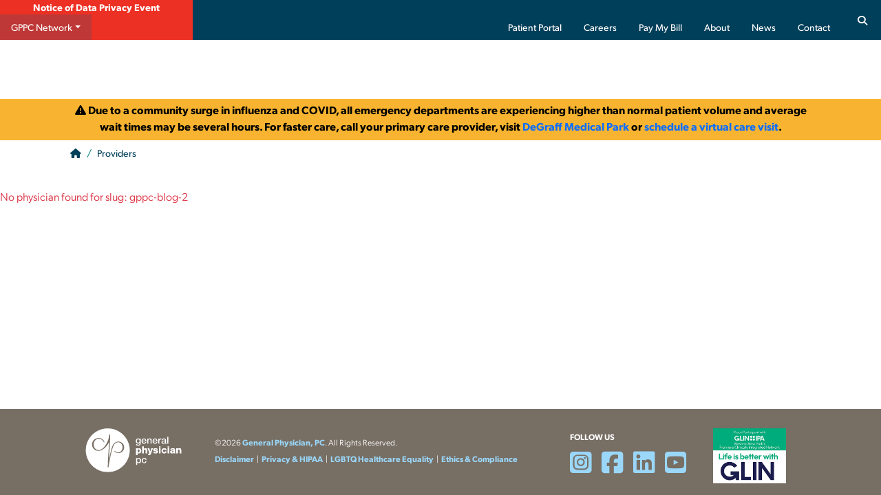

--- FILE ---
content_type: text/html
request_url: https://www.gppconline.com/gppc-blog-2?start=27
body_size: 11410
content:
<!doctype html>
<html lang="en">

<head>
    <meta charset="UTF-8">
    <meta name="viewport" content="width=device-width, initial-scale=1">
    <meta http-equiv="X-UA-Compatible" content="ie=edge">
    <title>Our Providers | General Physician, PC</title>
    <meta name="description" content="Find a GPPC provider near you.">

    <!-- Favicons -->
    <link rel="icon" type="image/svg+xml" href="/images/favicons/favicon.svg">
    <link rel="apple-touch-icon" sizes="180x180" href="/images/favicons/apple-touch-icon.png">
    <link rel="icon" type="image/png" sizes="32x32" href="/images/favicons/favicon-32x32.png">
    <link rel="icon" type="image/png" sizes="16x16" href="/images/favicons/favicon-16x16.png">

    <!--Web Fonts-->
    <link rel="stylesheet" href="https://use.typekit.net/tbk7sxy.css">
    <script src="https://kit.fontawesome.com/4e4d01726e.js" crossorigin="anonymous"></script>
    <!-- Owl Carousel -->
    <link rel="stylesheet" href="https://cdnjs.cloudflare.com/ajax/libs/OwlCarousel2/2.3.4/assets/owl.carousel.min.css" integrity="sha512-tS3S5qG0BlhnQROyJXvNjeEM4UpMXHrQfTGmbQ1gKmelCxlSEBUaxhRBj/EFTzpbP4RVSrpEikbmdJobCvhE3g==" crossorigin="anonymous" referrerpolicy="no-referrer" />
    <link rel="stylesheet" href="https://cdnjs.cloudflare.com/ajax/libs/OwlCarousel2/2.3.4/assets/owl.theme.default.min.css" integrity="sha512-sMXtMNL1zRzolHYKEujM2AqCLUR9F2C4/05cdbxjjLSRvMQIciEPCQZo++nk7go3BtSuK9kfa/s+a4f4i5pLkw==" crossorigin="anonymous" referrerpolicy="no-referrer" />

    <!--Style sheets & Preload-->
    <link href="https://cdn.jsdelivr.net/npm/bootstrap@5.3.3/dist/css/bootstrap.min.css" rel="stylesheet" integrity="sha384-QWTKZyjpPEjISv5WaRU9OFeRpok6YctnYmDr5pNlyT2bRjXh0JMhjY6hW+ALEwIH" crossorigin="anonymous">
    <link rel="stylesheet" href="https://www.kaleidahealth.org/css/kh-styles.css">
    <link rel="preload" href="https://www.kaleidahealth.org/css/kh-styles.css" as="style">
    <link rel="preload" href="/css/gppc-styles.css" as="style">
    <link rel="stylesheet" href="/css/gppc-styles.css">
    <!--VUE CDN-->
    <script src="https://cdn.jsdelivr.net/npm/vue@2.6.11"></script>
                <!-- SiteImprove -->
  <script async src="https://siteimproveanalytics.com/js/siteanalyze_6294607.js"></script>
    <style>
        body, #detailsContainer{
            background: #fff;
        }
        h2.underline, h3.underline {
            color: var(--gppc-gray);
            font-size: 1.6rem;
        }
        h2{
            color: var(--gppc-gray);
            font-size: 1.6rem;
        }
        #page-title{
             background: var(--gppc-gray-darkest);
            color:white;
            position: relative;
           height:70px;
            & #breadcrumb a, a{
                color: var(--footer-anchor);
            }
            & #breadcrumb .breadcrumb-item+.breadcrumb-item::before {
                color: color-mix(in srgb,var(--gppc-gray-darkest),#fff 60%);
            }
            & .breadcrumb-item.active {
                color: #fff !important;
                font-weight: 500;
            }
        } 

        #accred .card {
            background: color-mix(in srgb, var(--gppc-gray), #fff 90%);
        }

        @media screen and (max-width:1200px) {
            #awards, #publications, #accred {
                & .card {
                    background: white;
                }
            }
        }
     
       
        #name{
            position: relative;
            & h1{
                color: white;
                font-weight:200 !important;
                font-size: 3rem;
            }
            & .specialty {
            text-transform: uppercase;
            margin: .15rem 0 .25rem 0;
            font-size: 1.2rem;
            line-height: 1rem;
            font-weight: 400;
            display: block;
            color: color-mix(in srgb,var(--gppc-gray),#fff 75%);
        }

            &:before{
                content:'';
                height:160px;
                background: var(--gppc-gray-darkest);
                width:100%;
                display:block;
                position: absolute;
                z-index: 0;
            }
            & #physician-info{
                position: relative;
                z-index: 1;
                /* padding-top:3rem; */
            }
            & #summary{
                position: relative;
                z-index: 1;
                /* background: #e8f4f8; */
                padding-top:6rem;
                padding-bottom:2rem;
                padding-left: 235px;
                padding-right:0;
               
            }
            & .name{
                margin:0;
                padding-left: 235px;
            }
            & .doctor-image-thumb{
                width:200px;
                height:300px;
                position: absolute;
                top:0;
                overflow:hidden;

                & img{
                    margin: -25px 0 0 0;
                    position: absolute;
                    /* top: -30px; */
                    left: 0;
                    /* bottom: 0; */
                    right: 0;
                    object-fit: cover;
                    display: block;
                    width: 110%;
                    height: 110%;
                }
            }

        }
        @media screen and (max-width:1200px) {
            #name{
                &:before {
                    height: 160px;
                }
                & .doctor-image-thumb{
                /* width:150px;
                height:210px; */
                top:30px;
                right:0;
                overflow:hidden;
                display: inline-block;

                }
                & .name{
                    padding-left:0;
                }
                & #physician-info {
                    padding-top: 0rem;
                    
                }
                & #summary{
                    padding-left:0;
                    padding-right:230px;
                }
            }
            
        }
        @media screen and (max-width:768px) {
            #name{
                & h1{
                    font-size:2.2rem;
                }
                & .doctor-image-thumb{
                    width:150px;
                    height:210px; 
                    position: relative;
                    float: right;
                    top:-30px;
                }
                & .btn-gppc-red{
                    width:100%;
                }
               
            }
            .doctor-bio{
                .container-fluid{
                    padding-top: 1rem;
                }
            }
        }
        @media screen and (max-width:600px) {
            #name{
                & #summary{
                    padding:0;
                }
                & .doctor-image-thumb{
                    top:80px;
                    width:100%;
                    height:580px;
                    display: block;
                    float:left;
                    margin: 0 0 100px 0;

                }
                & #physician-info {
                    /* min-height:920px; */
                    display: block;
                    
                }
              
            }
        }
        #awards {
            .card{
                background: color-mix(in srgb,var(--gppc-gray),#fff 90%);
            }
        }
        #locations{
            background: color-mix(in srgb,var(--gppc-gray),#fff 85%);
            & .card{
                background: white;
            }
        }
        
       @media screen and (max-width:768px) {
            .container-fluid{
                    padding-top: 1rem;
                }
            #locations{
                & .card{
                    background: white;
                }
                & .container-fluid{
                    padding-top: 3rem;
                }
            }
        }
    
        @media screen and (max-width:1200px) {
            .card{
            padding: 0 !important;
                
            }
            #awards, #publications{
                & h2{
                    position: relative;
                    overflow: hidden;
                    &::after {
                        content: "";
                        display: inline-block;
                        height: .8rem;
                        vertical-align: bottom;
                        width: 100%;
                        margin-right: -100%;
                        margin-left: 10px;
                        top: 50%;
                        border-top: 3px solid var(--gppc-red);
                    }
                }
                & .card{
                    background: white;
                }
            }
        }
        .list-card {
            /*  position: relative; */
                & .badge-distance{
                /*  position: absolute;
                    left:-15px;
                    top:-15px; */
                    /* background: #b6e4bd; */
                    background: color-mix(in srgb,var(--gppc-gray),#fff 95%);
                    color: var(--ggpc-gray);
                    padding:4px 10px;
                }
                & .card{
                        border-color: color-mix(in srgb, var(--gppc-gray) 20%, transparent) !important;

                        
                    }
                    & .row {
                        padding-left: 0px;
                    }
                    .card-body{
                        &   .text-bg-info {
                            padding:4px 10px;
                            background-color: color-mix(in srgb, var(--pastel-blue-light) 60%, transparent) !important;
                        }
                        & a{
                            color: black !important;

                            &.text-bg-info:hover {
                                background-color: var(--hover) !important;
                                color: white !important;
                                text-decoration:none !important;
                            }
                        }
                    }
                    & .card-header {
                        height: 10px !important;
                    }
                    & .card-footer{
                        background-color: white;
                        border:none;
                        /* background-color: color-mix(in srgb, var(--gppc-gray) 40%, transparent); */
                        /* border-top:solid 6px color-mix(in srgb, var(--bright-blue) 20%, transparent); */

                        
                    }
                    
            }
            .address-container {
            display: flex;
            align-items: flex-start; 
            }

            .address-container i {
            flex: 0 0 auto;
            line-height: 1.6rem;
            }

            .address-container .address-link {
            flex: 1 1 auto;
            margin-left: 0.5em;  
            }

            .phone-container {
            display: flex;
            align-items: flex-start;
            }

            .phone-container i {
            flex: 0 0 auto;
            line-height: 1.6rem;
            }

            .phone-container .phone-link {
            flex: 1 1 auto;
            margin-left: 0.5em;
            text-decoration: none;
            }
            .fax-container {
            display: flex;
            align-items: flex-start;
            }

            .fax-container i {
            flex: 0 0 auto;
            line-height: 1.6rem;
            }

            .fax-container .fax-number {
            flex: 1 1 auto;
            margin-left: 0.5em;
            text-decoration: none;
            }
    </style>
</head>

<body>
    <button onclick="topFunction()" id="topBtn" aria-label="Scroll to Top"><i class="fas fa-chevron-up"></i>Top</button>
    <a href="#main-wrap" class="sr-only sr-only-focusable">Skip to Main Content</a>
    <div id="header"></div>
    <!--///////PAGE TITLE & BREADCRUMBS///////-->
  <div id="page-title" role="complementary">
        <div class="container-fluid pt-0 pb-0"> 
            
            <nav aria-label="breadcrumb" id="breadcrumb">
                <ul class="breadcrumb">
                    <li class="breadcrumb-item d-none d-lg-inline-block"><a href="/"><i class="fas fa-home"></i><span class="sr-only">Home</span></a></li>
                    <li class="breadcrumb-item" id="providersCrumb"><a href="/providers/">Providers</a></li>
                    <!-- <li class="breadcrumb-item">Richard Charles, MD</li> -->
                </ul>
            </nav>
            
        </div>
       
    </div>
    <!--///////MAIN CONTENT///////-->
    
    <main id="main-wrap" class="p-0">
        <div class="" id="detailsContainer" style="display: block;">
                      
        </div>
    </main>
    <div id="footer"></div>
    <!--DONT DELETE this div below, it closes the app-->
    </div>
    <!--End Wrap-->

    <!-- JavaScript -->
    <!--Boostrap & JS Scripts-->
    <script src="https://code.jquery.com/jquery-3.7.1.min.js" integrity="sha256-/JqT3SQfawRcv/BIHPThkBvs0OEvtFFmqPF/lYI/Cxo=" crossorigin="anonymous"></script>
    <script src="https://cdn.jsdelivr.net/npm/@popperjs/core@2.11.8/dist/umd/popper.min.js" integrity="sha384-I7E8VVD/ismYTF4hNIPjVp/Zjvgyol6VFvRkX/vR+Vc4jQkC+hVqc2pM8ODewa9r" crossorigin="anonymous"></script>
    <script src="https://cdn.jsdelivr.net/npm/bootstrap@5.3.3/dist/js/bootstrap.min.js" integrity="sha384-0pUGZvbkm6XF6gxjEnlmuGrJXVbNuzT9qBBavbLwCsOGabYfZo0T0to5eqruptLy" crossorigin="anonymous"></script>
    <script src="https://static.elfsight.com/platform/platform.js" async></script>
    <script src="/js/custom.js"></script>
    <script src="/includes/header.js"></script>
    <script src="/includes/footer.js"></script>
    <script src="https://www.kaleidahealth.org/js/totop.js"></script>
    <main id="main-wrap" class="p-0">
        <div id="detailsContainer" style="display: block;">
          <!-- The script below will replace this container’s innerHTML
               with the final markup for the physician’s profile -->
        </div>
      </main>
      
      <script>
        /* GLOBALS for the profile page */
        let physiciansMap = {};
        let allPhysiciansList = [];
      
        // 1) Helper function to parse a single "Bio" HTML into discrete sections
        function parseProviderBio(bioHTML) {
            const container = document.createElement('div');
            container.innerHTML = bioHTML;
      
            const result = {
                about: '',
                education: '',
                accreditations: '',
                awards: '',
                publications: '',
                service: '',
                videos: ''
            };
            let currentSection = 'about';
      
            function setSectionFromHeading(headingText) {
                const txt = headingText.toLowerCase();
                if (txt.includes('education')) return 'education';
                if (txt.includes('accreditations') || txt.includes('associations')) return 'accreditations';
                if (txt.includes('honors') || txt.includes('awards')) return 'awards';
                if (txt.includes('publications') || txt.includes('presentations')) return 'publications';
                if (txt.includes('service')) return 'service';
                if (txt.includes('videos')) return 'videos';
                return currentSection; 
            }
      
            const children = Array.from(container.childNodes);
            for (let i = 0; i < children.length; i++) {
                const node = children[i];
                // If it's an <h3>, change sections
                if (node.nodeType === Node.ELEMENT_NODE && node.tagName.toLowerCase() === 'h3') {
                    const headingText = node.textContent || '';
                    currentSection = setSectionFromHeading(headingText);
                    continue;
                }
                // Otherwise, append the node's HTML or text to the current section
                if (node.outerHTML) {
                    result[currentSection] += node.outerHTML;
                } else if (node.textContent.trim()) {
                    result[currentSection] += node.textContent;
                }
            }
            return result;
        }

        function formatVideos(videosHtml) {
            const container = document.createElement('div');
            container.innerHTML = videosHtml;
            let output = '';
            const iframes = container.querySelectorAll('iframe');

            iframes.forEach(iframe => {
                // Remove inline sizing so the ratio container controls sizing.
                iframe.removeAttribute('width');
                iframe.removeAttribute('height');
                output += `
                <div class="col-12 col-sm-6 col-md-6 col-lg-6">
                    <div class="ratio ratio-16x9" style="width: 560px; height: 315px;">
                    ${iframe.outerHTML}
                    </div>
                </div>
                `;
            });
            return output;
        }

        function makeIframesResponsive(sectionId) {
            const section = document.getElementById(sectionId);
            if (section) {
                section.querySelectorAll('iframe').forEach(iframe => {
                // Remove inline sizing to let the ratio container control the dimensions
                iframe.removeAttribute('width');
                iframe.removeAttribute('height');
                
                // If not already wrapped, wrap the iframe in a ratio container
                if (!iframe.parentElement.classList.contains('ratio')) {
                    const wrapper = document.createElement('div');
                    wrapper.className = 'ratio ratio-16x9';
                    iframe.parentNode.insertBefore(wrapper, iframe);
                    wrapper.appendChild(iframe);
                }
                });
            }
        }

        // Create a URL slug if needed
        function createSlug(firstName, lastName, title) {
            const charMap = { 'é':'e','á':'a','í':'i','ó':'o','ú':'u','ñ':'n','ü':'u','ö':'o','ä':'a' };
            let base = `${firstName||''} ${lastName||''} ${title||''}`.trim();
            return base.toLowerCase()
                       .replace(/[.,()']/g,'')
                       .replace(/\s+/g,'-')
                       .replace(/[éáíóúñüöä]/g, match => charMap[match]);
        }
      
        // Default image if no photo
        function checkProviderPhoto(photo) {
            const defaultImage = '[data-uri]'; // shortened
            return photo || defaultImage;
        }
      
        // Load all physicians
        function getAllPhysicians(callback) {
            fetch('/GPPCWebAPI/api/physicians/GetAllPhysicians')
                .then(r=>r.json())
                .then(data=>{
                    allPhysiciansList = data.filter(p => p.IncludeInListingFlag !== false);
                    allPhysiciansList.forEach(phys=>{
                        const slug = createSlug(phys.DrFirstName, phys.DrLastName, phys.DrTitle);
                        physiciansMap[slug] = phys;
                    });
                    if(callback) callback();
                })
                .catch(err=> {
                    console.error('Error loading physicians:', err);
                    if(callback) callback();
                });
        }

      
        // Display the correct provider
        function showDetailsBySlug(slug) {
            const details = document.getElementById('detailsContainer');
            if(!details) return;
      
            const phys = physiciansMap[slug];
            if(!phys) {
                details.innerHTML = `<p class="text-danger">No physician found for slug: ${slug}</p>`;
                return;
            }
            details.innerHTML = buildPhysicianDetailsLayout(phys);
            updateBreadcrumbForPhysician(phys.FullName || (phys.DrFirstName + ' ' + phys.DrLastName));
            updateSEOMetaData(phys);

            makeIframesResponsive('about');

        }
      
        function buildPhysicianDetailsLayout(phys) {
            const fullName = phys.FullName || `${phys.DrFirstName} ${phys.DrLastName}`.trim();
            const specialty = (phys.Specialties && phys.Specialties.length > 0)
                ? phys.Specialties[0]
                : 'N/A';
            const specialtyTitle = (phys.Specialties && phys.Specialties.length > 0)
                ? phys.Specialties.join(', ')
                : 'N/A';


            // Parse the single “Bio” into multiple sections
            const { about, education, accreditations, awards, publications, service, videos } = parseProviderBio(phys.Bio || '');

            // Gender snippet
            let genderHtml = '';
            if (phys.DrGender === 'F') {
                genderHtml = `
                    <div class="col-12 col-lg col-xxl-4 align-self-center">
                        <p class="m-0">
                            <strong class="primary">
                                <i class="fa-regular fa-venus pe-2 gppc-red"></i>Gender:
                            </strong> Female
                        </p>
                    </div>`;
            } else if (phys.DrGender === 'M') {
                genderHtml = `
                    <div class="col-12 col-lg col-xxl-4 align-self-center">
                        <p class="m-0">
                            <strong class="primary">
                                <i class="fa-regular fa-mars pe-2 gppc-red"></i>Gender:
                            </strong> Male
                        </p>
                    </div>`;
            }

            // Patient profile snippet
            let patientProfileHtml = '';
            if (phys.PatientProfile) {
                patientProfileHtml = `
                    <div class="col-12 col-lg col-xxl-4 align-self-center">
                        <p class="m-0">
                            <strong class="primary">
                                <i class="fa-solid fa-person pe-2 gppc-red"></i>Patient Profile:
                            </strong> ${phys.PatientProfile}
                        </p>
                    </div>`;
            }

            // Languages snippet
            let languagesHtml = '';
            if (phys.Languages && phys.Languages.length > 0) {
                languagesHtml = `
                    <div class="col-12 col-lg col-xxl-4 align-self-center">
                        <p class="m-0">
                            <strong class="primary">
                                <i class="fa-solid fa-language pe-2 gppc-red"></i>Languages:
                            </strong> ${phys.Languages.join(', ')}
                        </p>
                    </div>`;
            }

            // Appointment button
            const appointmentButton = phys.AppointmentUrl
                ? `<a href="${phys.AppointmentUrl}" class="btn btn-gppc-red btn-lg float-start float-md-end mt-md-auto" target="_blank">
                    <i class="fa-light fa-calendar-days pe-2"></i>Schedule an appointment
                </a>`
                : '';

            // Build location cards
            const locationHTML = buildLocationCards(phys);

            return `
            <div class="doctor-bio">
                <section id="name">
                <div class="container-fluid pt-0 pb-0">
                    <div id="physician-info">

                    <!-- NAME / SPECIALTY / APPOINTMENT BUTTON -->
                    <div class="name">
                        <div class="row">
                        <div class="col-12 col-xl-7">
                            <h1>${fullName}</h1>
                            <p class="specialty">${specialtyTitle}</p>
                        </div>
                        <div class="col-12 col-xl-5 d-flex align-self-end mt-3 mt-xl-0">
                            ${appointmentButton}
                        </div>
                        </div>
                    </div>

                    <!-- PROVIDER PHOTO -->
                    <div class="doctor-image-thumb">
                        <img src="${checkProviderPhoto(phys.DrPhoto)}" class="img-fluid" alt="${fullName}">
                    </div>

                    <!-- SUMMARY (GENDER, PATIENT PROFILE, LANGUAGES, etc.) -->
                    <div id="summary">
                        <div class="row g-2 mb-2">
                        ${genderHtml}
                        ${patientProfileHtml}
                        ${languagesHtml}
                        </div>
                    </div>

                    </div>
                </div>
                </section>

                <!-- MAIN CONTENT SECTIONS -->
                <div class="container-fluid">
                <div class="row">
                    <!-- LEFT column: About, Education, Publications, Service -->
                    <div class="col-12 col-xl-8 pe-xl-5">
                    <!-- ABOUT -->
                    <section id="about" class="mb-3">
                        <h2 class="underline">About</h2>
                        ${about}
                    </section>

                    <!-- EDUCATION -->
                    ${ education ? `<section id="education" class="pt-4">
                        <h2 class="underline">Education</h2>
                        ${education}
                        </section>` : '' }

                    <!-- PUBLICATIONS & PRESENTATIONS -->
                    ${ publications ? `<section id="publications" class="pt-4">
                        <h2 class="underline">Publications &amp; Presentations</h2>
                        ${publications}
                        </section>` : '' }

                    <!-- SERVICE -->
                    ${ service ? `<section id="service" class="pt-4">
                        <h2 class="underline">Service</h2>
                        ${service}
                        </section>` : '' }

                    
                    </div>


                    <!-- RIGHT column: Honors/Awards, Accreditations & Associations, Videos -->
                    <div class="col-12 col-xl-4 ps-xl-5">

					<!-- VIDEOS -->
                    ${ videos ? `<section id="videos" class="pt-4 mb-4">
                        <h2 class="underline">Videos</h2>
                        <div class="row gy-3 gx-3">
                            ${formatVideos(videos)}
                        </div>
                        </section>` : ''  }

                    <!-- HONORS & AWARDS -->
                    ${ awards ? `<section id="awards" class="pt-4 pt-xl-0">
                        <div class="card border-0 rounded-0 p-4">
                            <h2>Honors &amp; Awards</h2>
                            ${awards}
                        </div>
                        </section>` : '' }

                    <!-- ACCREDITATIONS / ASSOCIATIONS -->
                    ${ accreditations ? `<section id="accred" class="pt-4">
                        <div class="card border-0 rounded-0 p-4">
                            <h2>Accreditations &amp; Associations</h2>
                            ${accreditations}
                        </div>
                        </section>` : '' }
                    </div>
                </div>
                </div>

                <!-- LOCATIONS SECTION -->
                <section id="locations">
                <div class="container-fluid">
                    <h2 class="underline">My locations</h2>
                    <div class="row g-3 pt-3">
                    ${locationHTML}
                    </div>
                </div>
                </section>
            </div>
            `;
        }

        function buildLocationCards(phys) {
            if (!phys.Locations || !phys.Locations.length) {
                return `<p>No locations available.</p>`;
            }
            const specialtySlug = (phys.Specialties && phys.Specialties[0])
                ? createSlug(phys.Specialties[0], '', '') 
                : '';
      
            return phys.Locations.map(loc => {
                const phone = loc.OverridePhone || loc.PhoneNo1 || '';
                const fax = loc.Fax || '';
                const addr2 = loc.UnitDesc || loc.LocationAddr2 || '';
                const googleMapsUrl = encodeURIComponent(
                  (loc.LocationAddr1||'') + ' ' +
                  (loc.LocationCity||'') + ' ' +
                  (loc.LocationState||'') + ' ' +
                  (loc.LocationZipcode||'')
                );

                //Erin Sassone asked for this :/ 5/19/25 - KXA171
                //Updated to remove all 104927 location buttons per RITM0079269
                const isBigTree = loc.ListingID === 104927;
                const isSpecialty19 = Number(phys.SpecialtyPrimaryID) === 19; // <-- key condition

                // Hide buttons only if it's Big Tree AND NOT specialty 19
                const hideBtns = isBigTree && !isSpecialty19;

                const specialty = phys.Specialties[0];

                const locationButton = hideBtns
                    ? `<p class="red mb-0">Call for additional info on this location.</p>` 
                    : `<a href="/locations/${loc.LocationHash}" 
                        class="btn btn-primary w-100" 
                        onclick="sessionStorage.setItem('SelectedSpecialty', '${specialtySlug}');">
                        <i class="fa-solid fa-circle-info pe-1" aria-hidden="true"></i> Location Information
                    </a>` ;
        
                const seeProvidersBtn = hideBtns
                    ? '' 
                    : `<a href="/providers/${specialtySlug}" target="_blank" class="btn btn-outline-primary btn-providers w-100">
                        <i class="fa-sharp fa-regular fa-stethoscope pe-1" aria-hidden="true"></i> See Providers
                    </a>` ;
      
                return `
                  <div class="list-card col-md-6 col-lg-4">
                    <div class="card h-100 shadow-0 border-0 primary list">
                      <div class="card-body pt-4">
                        <div class="row">
                          <!-- If you'd like distance or other info, place it in col-md-4 or similar -->
                          <div class="col-12 col-md-8 order-1 order-1">
                            <h3 class="card-title mb-1">${loc.ListingName || 'General Physician, PC'}</h3>
                          </div>
                        </div>
                        <div class="d-flex">
                          <div class="w-100 pe-4">
                            <p class="card-text mb-1 address-container">
                              <i class="fa-regular fa-location-dot fa-fw pe-2 gppc-red" aria-hidden="true"></i>
                              <a href="https://www.google.com/maps/dir/?api=1&destination=${googleMapsUrl}"
                                 target="_blank" class="address-link">
                                <span class="address">
                                  ${(loc.LocationAddr1||'')}
                                  ${addr2 ? `<br>${addr2}` : ''}
                                  <br>${(loc.LocationCity||'')}, ${(loc.LocationState||'')} ${(loc.LocationZipcode||'')}
                                </span>
                              </a>
                            </p>
                            <p class="mb-1 phone-container">
                              <i class="fa-regular fa-phone fa-fw pe-2 gppc-red" aria-hidden="true" title="Phone: ${phone}"></i>
                              <a href="tel:${phone.replace(/\D/g,'')}" class="phone-link">
                                <span class="phone-number">${phone}</span>
                              </a>
                            </p>
                            ${fax ? `<p class="mb-1 fax-container">
                                        <i class="fa-regular fa-fax fa-fw pe-2 gppc-red" aria-hidden="true" title="Fax: ${fax}"></i>
                                        <span class="fax-number">${fax}</span>
                                    </p>` : ''}
                          </div>
                        </div>
                      </div>
                      <div class="card-footer pt-0 pb-4">
                        <div class="row">
                          <div class="col-12 mb-2 align-self-center">
                            ${locationButton}
                          </div>
                          <div class="col-12">
                            ${seeProvidersBtn}
                          </div>
                        </div>
                      </div>
                    </div>
                  </div>
                `;
            }).join('');
        }
      
        function updateBreadcrumbForPhysician(physFullName) {
            const providersCrumb = document.getElementById('providersCrumb');
            if(!providersCrumb) return;
            const crumbUl = providersCrumb.parentElement;
            const oldPhysCrumb = document.getElementById('physCrumb');
            if(oldPhysCrumb) { oldPhysCrumb.remove(); }
            const li = document.createElement('li');
            li.classList.add('breadcrumb-item','active');
            li.setAttribute('aria-current','page');
            li.id = 'physCrumb';
            li.textContent = physFullName;
            crumbUl.appendChild(li);
        }

        // Update SEO meta data for each provider
        function updateSEOMetaData(phys) {
            const fullName = phys.FullName || `${phys.DrFirstName} ${phys.DrLastName}`.trim();
            const title = phys.DrTitle || '';
            
            // Get primary specialty
            const primarySpecialty = (phys.Specialties && phys.Specialties.length > 0) 
                ? phys.Specialties[0] 
                : 'Physician';
            
            // Get primary location city for local SEO
            let locationCity = '';
            if (phys.Locations && phys.Locations.length > 0) {
                locationCity = phys.Locations[0].LocationCity || '';
            }
            
            // Update page title
            let newTitle = `${fullName} - ${primarySpecialty}`;
            if (locationCity) {
                newTitle += ` in ${locationCity}`;
            }
            newTitle += ' | General Physician, PC';
            document.title = newTitle;
            
            // Update meta description
            let metaDescription = `Meet ${fullName}`;
            if (locationCity) {
                metaDescription += ` serving patients in ${locationCity}`;
            }
            metaDescription += ' at General Physician, PC.';
            
            // Add specialties if multiple
            if (phys.Specialties && phys.Specialties.length > 1) {
                metaDescription += ` Specializing in ${phys.Specialties.join(', ')}.`;
            }
            
            // Add languages if available
            if (phys.Languages && phys.Languages.length > 0) {
                metaDescription += ` Fluent in ${phys.Languages.join(', ')}.`;
            }
            
            // Add appointment info if available
            if (phys.AppointmentUrl) {
                metaDescription += ' Schedule an appointment today.';
            }
            
            // Update the meta description tag
            let metaDescTag = document.querySelector('meta[name="description"]');
            if (metaDescTag) {
                metaDescTag.setAttribute('content', metaDescription);
            } else {
                // Create meta description tag if it doesn't exist
                metaDescTag = document.createElement('meta');
                metaDescTag.setAttribute('name', 'description');
                metaDescTag.setAttribute('content', metaDescription);
                document.head.appendChild(metaDescTag);
            }
        }
      
        function goBackToSearch() {
            // e.g. return to providers listing
            window.location.href = '/providers/index-providers.html';
        }
      
        // On DOM load, figure out the slug from the path OR from a query param
        document.addEventListener('DOMContentLoaded', function() {
            let pathSlug = window.location.pathname.replace(/^\/+|\/+$/g, ''); // remove leading/trailing slashes
            const urlParams = new URLSearchParams(window.location.search);
            const querySlug = urlParams.get('slug');
      
            // Decide which to use: path or query
            let finalSlug = '';
            if (pathSlug && pathSlug.toLowerCase() !== 'providers') {
                finalSlug = pathSlug;
            }
            else if (querySlug) {
                finalSlug = querySlug;
            } else {
                document.getElementById('detailsContainer').innerHTML = '<p>No slug provided.</p>';
                return;
            }
      
            // 1) Fetch all
            getAllPhysicians(()=>{
                // 2) Show the details for the finalSlug
                showDetailsBySlug(finalSlug);
            });
        });
      </script>
      
    
    

</body>

</html>

--- FILE ---
content_type: text/css
request_url: https://www.gppconline.com/css/gppc-styles.css
body_size: 4272
content:
:root {
    /*colors*/
    --gppc-red: #ed3024;
    --gppc-red-darker: color-mix(in srgb,var(--gppc-red),#000 15%);/* hsl(from var(--gppc-red) h s calc(l - 5)); */
    --gppc-red-darkest: color-mix(in srgb,var(--gppc-red),#000 30%);
    --gppc-gray: #776E64;
    --gppc-gray-darker: color-mix(in srgb,var(--gppc-gray),#000 15%);
    --gppc-gray-darkest: color-mix(in srgb,var(--gppc-gray),#000 30%);
    --gppc-gray-lighter-20: color-mix(in srgb,var(--gppc-gray),#fff 80%);
    --gppc-gray-lighter-30: color-mix(in srgb,var(--gppc-gray),#fff 70%);
    --gppc-gray-lighter-40: color-mix(in srgb,var(--gppc-gray),#fff 60%);
    --gppc-gray-lighter-50: color-mix(in srgb,var(--gppc-gray),#fff 50%);

    --navy: #003F5A;
    --navyRGB: rgb(0, 63, 90);
    --navy-dark: #092236;
    --navy-darker: color-mix(in srgb,var(--navy),#000 15%);
    --navy-darkest: color-mix(in srgb,var(--navy),#000 30%);
    --navy-lighter-20: color-mix(in srgb,var(--navy),#fff 80%);
    --navy-lighter-30: color-mix(in srgb,var(--navy),#fff 70%);
    --navy-lighter-40: color-mix(in srgb,var(--navy),#fff 60%);
    --navy-lighter-50: color-mix(in srgb,var(--navy),#fff 50%);
  
    --hover: #5a1344/*  *#750a9d//* #712E5E */;
    --dark-plum:#2e1b36;
    --gppc-dark-purple:#1E203C;
    --gppc-purple: #3D4078;
    --ourple: var(--gppc-purple);
    --anchor: #0d6efd;
    --gppc-teal:#017792;
    --teal: var(--gppc-teal);
    --pastel-blue:#8bc5d8;
    --pastel-blue-light:#b1d9e7;
    --gray-warm: #C9C5BA;
    --gray-warm-light: #efeeea;
    --blue-gray: #698996;
    --dark-red:#831911;
    --light-blue:#E6ECEF;
    --light-gray:#f1f1f0;
    --bright-blue:#e8f4f8/* #A4D8E6 */;
    --footer-anchor: /* #E0FFFF */ #C5EFF7;
    --sage:#a0aaa5;
    --light-sage:#e9f0ed;
    --dark-plum:#2e1b36;
   --green: #0c9128/* #17bd4b */;

    --primary: var(--navy);
    --primary-darker: color-mix(in srgb,var(--navy),#000 15%);
    --primary-darkest: color-mix(in srgb,var(--navy),#000 30%);
    --secondary: var(--gppc-red);
    --secondary-darker: color-mix(in srgb,var(--gppc-red),#000 15%);
    --secondary-darkest: color-mix(in srgb,var(--gppc-red),#000 30%);

    /*Background colors*/
    --bg-secondary:var(--gppc-gray);

    /*Other*/
    /* --font-primary: helvetica, arial, sans-serif; */
}

.gppc-red{
    color:var(--gppc-red);
}
.dark-red{
    color:var(--dark-red);
}
.plum{
    color:var(--dark-plum);
}
/* //----Base */
.hide{
    display: none;
}
h1{
    color:black;
    font-size: 2.7rem;
}
h2{
    font-size: 1.9rem;
    color:var(--navy);
}
h3 {
    color:var(--dark-red);
    font-size: 1.35rem;
}
h4{
    font-size: 1.15rem;
}
h5{
    font-size: 1.05rem;
}

h2.underline,
h3.underline{
    color:var(--gppc-gray);
    &::after {
        border-top: 3px solid var(--gppc-red);
    }
}
h3 ~ h2{
    margin:0;
}
@media screen and (max-width: 992px) {
	h1 {
		color: var(--primary);
		font-size: 2.2rem;
	}
}
h1, h2, h3, h4, h5, h6{
    font-weight: 600 !important;
}
/* h2{
    color:var(--navy);
    font-size: 2.6rem;
    line-height: 2.5rem;
} */

/* @media screen and (max-width: 992px) {
	h1 {
		color: var(--primary);
		font-size: 2.2rem;
	}
    h2{
        font-size: 2rem;
        line-height: 2rem;
    }
} */
p ~ h3{
    margin-top:2.5rem;
}

ul, ol {
    margin: 0 0 15px 0;
    padding-left: 20px;
    list-style-position: outside;
    }

h3 + p{
    margin-top: 0rem;
}

p + ul{
    margin-top: 0;
}
ul + p{
    margin-top: 0;
    margin-bottom:1.5rem;
}

a{
    text-underline-offset: 3px;
    text-decoration-thickness: 1px;
    &:hover{
        color: var(--hover);
    }
}
a[href^=tel]:link, a[href^=tel]:visited, a[href^=tel]:hover {
    font-weight: 600;
    text-underline-offset: 4px;
    text-decoration-thickness: 2px;
}
em{
    font-weight: 300;
    font-style: italic;
}
.btn-info .icon-lg:hover, .btn-info:hover  .icon-lg{
    filter: brightness(0) invert(1)!important;
}
.btn-info{
    color: var(--primary);
}
.btn-secondary{
    background-color: var(--light-blue);
    border:none;
}
.btn-gppc-red{
    background-color: var(--gppc-red);
    border:solid 1px var(--gppc-red);
    border:none;
    color:white;
}
.btn-outline-gppc-red{
    background-color: transparent;
    border-color: var(--gppc-red);
    color:var(--gppc-red);
}
.btn-primary:hover, .btn-secondary:hover, .btn-outline-white:hover, .btn-outline-primary:hover, .btn-outline-gppc-red:hover,.btn-gppc-red:hover {
    color: #fff;
    border-color: var(--hover);
    background-color: var(--hover);
    }

    .btn-check:checked+.btn, .btn.active, .btn.show, .btn:first-child:active, :not(.btn-check)+.btn:active{
        background-color: var(--gppc-red);
        border-color: var(--gppc-red);
    }

.list-group-item a,
#content .list-group-item a{
    font-weight: 500;
    text-decoration: none !important;
}
.eyebrow{
    color: var(--gppc-gray);
    margin-bottom:0;
}
p.eyebrow ~ h2{
    margin-top:0;
}
.alert-danger{
    background-color: var(--gppc-red);
    color:white;
}
.alert-info a.btn-primary {
    color: white !important;
    &:hover{
        color: white;  
    }
}
.alert-outline-red{
    border:solid 2px var(--gppc-red);
    padding:2rem;
}
/* //---header */
body{
    font-family: var(--font-primary);
    padding-top:140px;
    padding-bottom:120px;
    &.collapsed .search-btn {
        display: none !important;
    }
}
@media only screen and (max-width: 1200px) {
    body{
        padding: 45px 0 120px 0 !important;
    }
    header{
        background-color: white;
        height:45px;
    }
}
@media only screen and (max-width: 768px) {
    body{
        padding: 45px 0 160px 0 !important;
    }
}
@media only screen and (max-width: 575px) {
    body{
        padding: 45px 0 240px 0 !important;
    }
}
#quicklinks{
    background-color: var(--navy);
    color:#fff;
    padding: 0 45px 0 0;
    position: relative;
    
    & a {
        padding: .75rem 1rem;
        &:hover{
            background-color: var(--hover) !important;
            text-decoration: none;
        }
        &#khlink{
            padding: .75rem 1rem;
            background: rgba(0,91,130,0) !important;
        }
    }
    & .dropdown-menu{
        background-color: var(--navy-dark);
        /* &:hover{
            background-color: var(--hover) !important;
            text-decoration: none;
        } */
        &.show {
        left: -1px;
        top: 42px;
        }
    }
    & .notice{
        position: absolute;
        position: absolute;
        left: 50%;
        -webkit-transform: translateX(-50%);
        transform: translateX(-50%);
        padding: 0;       

        & a{
            padding: 10px 1rem;
            width: 100%;
            /* margin-top: 10px; */
            /* top: 30px; */
            height: 45px;
            display: block; 
        }
    }
}


#search-wrap{
    background: var(--navy) !important;
    width: 110%;
    float: left;
    top: -45px;
    left: -40px;
    & input::placeholder, input::-ms-input-placeholder {
        color: white !important;
        opacity: 1 !important; 
      }
    & input {
        background: var(--navy) !important;
        color:white; 
        
        
    }
    .form-control:focus{
        border-color: var(--gppc-red);
    } 
   
}
.eyebrow {
    font-size: .95rem;
}
#page-title{
    background-image: none;
    background-color: /* #33657b */var(--light-gray);
    & h1{
        color:var(--gppc-gray);
    }
    
}
#main-nav{
     background: white;
     padding: 0 0 0 2%;
     & .navbar{
        & .navbar-nav{
             & li{
                padding: 1.35rem 1rem 0 1rem;
                
             }
             & a{
                text-decoration: none;
                color:var(--navy) !important;
                font-weight: 400;
                font-size: 22px;
                display:block;
                position:relative;
                z-index:1;
                -webkit-background-clip: text;
                -webkit-text-fill-color: transparent;
                background-image: linear-gradient(
                    to right,
                    var(--gppc-red),
                    var(--gppc-red) 50%,
                    var(--navy) 50%);
                background-size: 200% 100%;
                background-position: -100%;
                transition: all 0.3s ease-in-out;
                &:before{
                    display:block;
                    content:'';
                    width:0;
                    height:4px;
                    position: absolute;
                    bottom:35px;
                    left:0;
                    bottom:-3px;
                    z-index:0;
                    position:absolute;
                    background:var(--gppc-red);
                    transition: all 0.3s ease-in-out;
                    
                }
                &:hover{
                    background-position: 0%;
                    &:before{
                        width:100%;
                    }
                    &:after{
                        margin: 1.3rem auto auto auto;
                        
                    }
                }
            }
         }
     }
     & #header-logo{
        width: auto;
        height: 45px;
        & img {
         content: url("/images/gppc-logo-1line.svg");
         }
         /* .navbar-toggler:focus {
             box-shadow: none !important;
         } */
     }
 }
 @media only screen and (max-width: 1300px) {
    #main-nav {
        & .navbar{
            & .navbar-nav{
                & a {
                    font-size: 18px;
                }
            }  
        }
        
    }
}
@media only screen and (max-width: 1200px) {
    #main-nav{
        padding: 0;
        & #header-logo{
            padding: 3px 5px 10px 2%;
        }
        & .search-btn{
            color: var(--navy);
            z-index: 20;
        }
        & .search-height{
            height:60px;
        }
        & #search-wrap{
            height: 45px;
            width: 100%;
            float: right;
            position: absolute;
            top: 0;
            left: 0;
            z-index: 9900;
            display: table;
        }
        & .navbar-toggler{
            color: var(--navy);
            /* padding-right:50px; */
        }
        & .navbar{
            height:45px;
            & .navbar-nav{
                & li{
                    border-bottom: none;
                    &:hover{
                        background-color: var(--hover);
                    }
                    & a{
                        background-color: var(--primaryDark);
                        padding: .25rem 1.25rem !important;
                        font-size: 1.2rem !important;
                        -webkit-background-clip: text;
                        -webkit-text-fill-color: white;
                        background-image: none;
                        cursor: pointer;
                        &::before{
                            background: transparent;
                        }
                        
                        & .fa-circle-chevron-right{
                            display: block;
                        }
                    }
                }
            }
            & .navbar-brand{
                padding-right: 45px;
            }
        }
    }
    .offcanvas{
        --bs-offcanvas-width: 500px;
        background-color: var(--navy);
        & .icon-lg{
            width: 50px;
            display: block;
            margin-bottom: 10px;
            filter: brightness(0) invert(1) !important;
        }
        & .fa-circle-chevron-right{
            opacity: .7;
        }
        & h2.menu{
            border-bottom: solid 2px var(--blue-gray);
            padding: 0 1.25rem 5px 1.25rem;
            color:white;

        }
       
        & .offcanvas-body{
            position: relative;
            & #main-nav{
                & #search-wrap{
                    top: 0;
                    position: relative !important;
                }
                & .navbar{
                    & .navbar-nav{
                        background-color: transparent;
                        & li {
                            & a {
                            background-color: var(--navy);
                            }
                        }
                    }
                }
            }
        }
    }
        #main-nav .navbar .navbar-nav {  
            background-color: transparent;
        
    }
}

@media only screen and (max-width: 768px) {
    .offcanvas{
        --bs-offcanvas-width: 100%;
    }
}
.collapsed#main-nav{
    background-color: var(--navy) !important;
    & #header-logo{
        background: url("/images/gppc-logo-1line-white.svg") no-repeat top left;
        width: 200px;
        & img {
            /* content: url("/images/gppc-logo-1line-white.svg");
            height: 30px;
            display: block; */
        }
    }
    & .search-btn{
        display: none !important;
    }
    & .navbar{
        & .navbar-nav{
            & li{
                border-bottom: none;
                & a{
                    color: white !important;
                    font-size: 19px;
                    padding-top: 0;
                    display: block;
                    position: relative;
                    -webkit-background-clip: text;
                    -webkit-text-fill-color: transparent;
                    background-image: linear-gradient(
                    to right,
                    white,
                    white 50%,
                    white 50%);
                    &:before {
                        bottom: -14px;
                    }
                    &:hover{
                        &:after {
                            margin: 0px auto auto auto;
                        }
                        
                    }
                }
            }
        } 
    }   
}
/* MAIN Section */
@media screen and (max-width: 992px) {
    #main-wrap {
    padding-top: 0rem;
    }
    .container-fluid {
        padding-top: 3rem;
    }
}
/* Footer */
.g-recaptcha{
    display: none;
}
#divicw iframe.chatbutton{
    bottom: 20px !important;
    right: 90px !important;
}

.open-btn{
    box-shadow: 0px 0px 0px 0px transparent;
}
#topBtn{
    bottom: 25px;
    right: 25px;
    border-radius: 50%;
    width: 62px;
    height: 62px;
}

footer{
    background-color: var(--gppc-gray);
    height: 125px;
    
    & #footer-logo{
        width:140px;
        margin:0;
    }
  
    & a, 
    a:link{
        color:var(--footer-anchor);
        text-decoration: underline;
    }
    & .container-fluid{
        padding:0;
    }
    
}
@media only screen and (max-width: 992px) {
    footer {
        height:140px;
        /* & #footer-logo{
            width:90px;
        } */
    }
}
@media only screen and (max-width: 768px) {
    footer {
        height:160px;
    }
}
@media only screen and (max-width: 575px) {
    footer{
        padding: 45px 0 220px 0 !important;
    }
}
ol.numbers {
    counter-reset: steps-counter;
    list-style: none;
    padding-left: 40px;
    margin:  0 0 0 2rem;
}

ol.numbers li {
    padding: .5rem 0;
    counter-increment: steps-counter;
    position: relative;
    font-size: 1.1rem;
}

ol.numbers li::before {
    content: counter(steps-counter);
    color: white;
    position: absolute;
    --size: 30px;
    left: calc(-1 * var(--size) - 15px);
    line-height: var(--size);
    width: var(--size);
    height: var(--size);
    top: .5rem;
    background: var(--gppc-red);
    border-radius: 50%;
    text-align: center;
    font-weight: 600;

}
/* Accordions */

.accordion .patient-forms[aria-expanded=false]:after, .accordion .patient-forms[aria-expanded=true]:after {
    display: none !important;
}
.icon-lg {
   /*  width: 80px !important;  */
    display: block;
    margin-bottom: 10px;/* filter:  brightness(0) invert(1); */
}

/* #accordResources .accordion .btn:hover .icon-lg,
    #accordBenefits .accordion .btn:hover .icon-lg,
    #accordEHResources .accordion .btn:hover .icon-lg{
      filter:  brightness(0) invert(1);
    } */
.patient-forms {
    border: 1px var(--gppc-red) solid;
    background-color: transparent !important;
    font-size: 1.15rem;
    color: var(--gppc-gray);
    border-radius: 0;
}
@media only screen and (max-width: 992px) {
.icon-lg {
    width: 50px;
    margin-bottom: 5px;
  }
  .patient-forms {
    font-size: 1rem;
    line-height: 1.2rem;
   
  }
}
.patient-forms:hover {
    background-color: var(--hover) !important;
    border-color: var(--hover);
    color: white;
}
.accordion-item{
    & h2, h3, h4{
        color: var(--navy);
    }
}
.accordion-button:not(.collapsed)::after, .accordion-button:not(.collapsed)::after {
    color: white !important;
}
.accordion .btn[aria-expanded=true] .icon-lg {
    filter: brightness(0) invert(1)!important;
}
.accordion .btn[aria-expanded=true]:after {
    color: white !important;
}

.accordion .btn[aria-expanded=true] .icon-lg {
    /*  filter: invert(100%) sepia(0%) saturate(0%) hue-rotate(328deg) brightness(103%) contrast(101%); */
    filter: brightness(0) invert(1) !important;
}
.accordion .btn .icon-lg:hover, .accordion .btn[aria-expanded=true] .icon-lg:hover, .accordion .btn:hover .icon-lg {
    filter: brightness(0) invert(1)!important;
}
/*----standard accordion overrides----*/

.accordion .btn[aria-expanded=true] {
    background-color: var(--gppc-gray) !important;
    border-color: var(--gppc-gray) !important;
    color: white !important;
}

.accordion-button:not(.collapsed) {
    background-color:var(--gppc-gray) !important;
    color: white !important;
    border-bottom: none !important;
}
.accordion-button:not(.collapsed):hover,
.accordion-button:hover{
    background-color: var(--navy-darker);
    color: white;
}
.accordion .accordion-item,
	.accordion .accordion-item:not(:first-of-type) {
		border: 0;
		border-bottom:solid 1px color-mix(in srgb, var(--gppc-gray) 40%, transparent);
		border-radius: 0;
	}

    .accordion-button::after,
	.accordion .accordion .accordion .accordion-button::after {
		color: var(--gppc-red);
	}
	.accordion-button:not(.collapsed)::after,
	.accordion .accordion .accordion .accordion-button:not(.collapsed)::after,
    .accordion-button:hover::after {
		color: white !important;
	}
    /*---MODALS---*/
    .modal-content {
        border: 8px solid var(--gppc-gray) !important;
        border-radius: 0;
        }
    button.close {
        padding: 0;
        background-color: rgba(0,0,0,0);
        border: 0;
        color: var(--gppc-red) !important;
        &:hover{
            color: var(--hover) !important;
        }
        }
    .modal-header .modal-title {
        font-size: 1.7rem !important;
        line-height: 2rem;
      
        }
        .modal-header h2, .modal-header h3 {
            background: #fff;
            color:var(--navy) !important;
            -webkit-text-fill-color: var(--navy) !important;
         }
            

--- FILE ---
content_type: application/javascript
request_url: https://www.gppconline.com/includes/footer.js
body_size: 1376
content:
content =
  '<footer id="footer">\
<div class="container-fluid pt-2 pb-2">\
<div class="row no-gutters">\
<div class=" col-12 col-lg-8">\
<div class="d-sm-flex">\
<div id="footer-logo"><img src="/images/GPPCLogo-white.svg" alt="General Physician, PC logo"></div>\
<div class="ps-sm-5">\
<p class="mt-2 mb-0">©{{ new Date().getFullYear() }} <a href="/" target="_blank" rel="noopener noreferrer">General Physician, PC</a>. All Rights Reserved.</p>\
<p class="mt-0 mb-0"><a href="https://www.kaleidahealth.org/about/disclaimer" title="Disclaimer Notice">Disclaimer</a> &nbsp;|&nbsp; \
<!--<a href="https://drive.tiny.cloud/1/fma0ckgi8l71unwv372o9bkc28qzcn65s72m80cndsw3awok/9578508f-75ab-4900-ba49-2c9a14492ad1" target="_blank" rel="noopener noreferrer" title="Privacy Policy">Privacy Policy</a> &nbsp;|&nbsp;--> \
<a href="https://www.kaleidahealth.org/about/privacy" target="_blank" rel="noopener noreferrer" title="Privacy &amp; HIPAA">Privacy &amp; HIPAA</a> &nbsp;|&nbsp; \
<a href="https://www.kaleidahealth.org/diversity/lgbtq" target="_blank" rel="noopener noreferrer" title="LGBTQ Healthcare Equality">LGBTQ Healthcare Equality</a> &nbsp;|&nbsp; \
<a href="https://www.kaleidahealth.org/about/ethics-and-compliance" target="_blank" rel="noopener noreferrer" title="Ethics &amp; Compliance">Ethics &amp; Compliance</a></p>\
<script async src="https://siteimproveanalytics.com/js/siteanalyze_616.js"></script>\
</div>\
</div>\
</div>\
<div class="col-12 col-lg-4 col-xl d-flex d-lg-block pt-2 pt-lg-0">\
<p class="pb-0 mb-0 text-uppercase align-self-center pe-4 pe-lg-0"><strong>Follow Us</strong></p>\
<ul class="list-group list-group-horizontal mt-0" id="social">\
<li class="list-group-item bg-transparent border-0 ps-0 pe-0"><a href="https://www.instagram.com/generalphysicianpc/?hl=en" target="blank" rel="noopener&nbsp;noreferrer" title="Follow us on Instagram"><i class="fa-brands fa-square-instagram fa-3x" aria-hidden="true">&nbsp;</i><span class="sr-only">Follow us us on Instagram</span></a></li>\
<li class="list-group-item bg-transparent border-0 ps-0 pe-0"><a href="https://www.facebook.com/GeneralPhysicianPC/" target="blank" rel="noopener&nbsp;noreferrer" title="Follow us on Facebook"><i class="fa-brands fa-square-facebook fa-3x" aria-hidden="true">&nbsp;</i><span class="sr-only">Follow us us on Facebook</span></a></li>\
<li class="list-group-item bg-transparent border-0 ps-0 pe-0"><a href="https://www.linkedin.com/authwall?trk=bf&trkInfo=AQH3zQEakOk50wAAAZPs__ZQ4V0eNVHu6e1f18sKFmDuIRXbAtXMFL_m8_YSWt-nypIcx_70C-MQdDLxv14Nyy9L1wtR2Oxa0GXRkaNoxK3dGyGHKPkTYssEeJXMBxzkBJNNCM0=&original_referer=&sessionRedirect=https%3A%2F%2Fwww.linkedin.com%2Fcompany%2Fgeneral-physician-p.c." target="blank" rel="noopener&nbsp;noreferrer" title="Follow us on LinkedIn"><i class="fa-brands fa-linkedin fa-3x" aria-hidden="true">&nbsp;</i><span class="sr-only">Follow us us on Linked In</span></a></li>\
<li class="list-group-item bg-transparent border-0 ps-0 pe-0"><a href="https://www.youtube.com/@generalphysicianp.c.1129" target="blank" rel="noopener&nbsp;noreferrer" title="Follow us on YouTube"><i class="fa-brands fa-square-youtube fa-3x" aria-hidden="true">&nbsp;</i><span class="sr-only">Follow us us on YouTube</span></a></li>\
</ul>\
</div>\
<div class="col d-none d-xl-block">\
<a href="https://www.glin.com" title="GLIN IPA website" target="_blank" rel="noreferrer"><img src="/images/Proud_Partners_GLIN_IPA.jpg" alt="Proud partners - GLIN IPA & GPPC - graphic" height="80"></a>\
</div>\
</div>\
</div>\
</div>\
</footer>\
';
new Vue({
  template: content,
  el: "#footer",
});


--- FILE ---
content_type: image/svg+xml
request_url: https://www.gppconline.com/images/GPPC-Logo.svg
body_size: 2446
content:
<?xml version="1.0" encoding="UTF-8"?>
<svg id="Layer_1" xmlns="http://www.w3.org/2000/svg" version="1.1" viewBox="0 0 435 199.3">
  <!-- Generator: Adobe Illustrator 29.0.1, SVG Export Plug-In . SVG Version: 2.1.0 Build 192)  -->
  <defs>
    <style>
      .st0 {
        fill: #3d4078;
      }

      .st1 {
        fill: #f8aba6;
      }

      .st2 {
        fill: #1c404b;
      }

      .st3 {
        fill: #9d9fbc;
      }

      .st4 {
        fill: #fcd6d3;
      }

      .st5 {
        fill: #d0d1de;
      }

      .st6 {
        fill: #1e203c;
      }

      .st7 {
        fill: #f15a50;
      }

      .st8 {
        fill: #696059;
      }

      .st9 {
        fill: #ee3124;
      }
    </style>
  </defs>
  <g>
    <g>
      <path class="st8" d="M249,68.1c0,6.9-4,10.3-11.3,10.3s-9.8-1.8-10.3-7.1h5.1c.6,2.9,2.9,3.4,5.5,3.4,4.1,0,5.9-2.1,5.9-5.9v-3.5h0c-1.4,2.5-4,4-6.9,4-7.3,0-10.3-5.5-10.3-12.1s3.9-11.5,10.4-11.5,5.5,1.2,6.8,3.8h0v-3.2h5.1v21.7ZM243.9,57.4c0-3.9-1.8-7.6-6.2-7.6s-6,4.2-6,8,1.8,7.6,6,7.6,6.2-4,6.2-8Z"/>
      <path class="st8" d="M258,59.2c0,3.6,2,6.8,6.2,6.8s4.7-1.3,5.6-3.8h4.8c-1.1,5-5.4,7.8-10.4,7.8-7.2,0-11.2-5-11.2-12.1s4.3-12.1,11.1-12.1,11.7,6.5,10.8,13.4h-16.9ZM269.8,55.8c-.2-3.2-2.3-6.1-5.8-6.1s-5.9,2.7-6,6.1h11.8Z"/>
      <path class="st8" d="M278.6,46.4h4.8v3.4h0c1.6-2.4,4.1-4,7.1-4,5,0,8.1,2.6,8.1,7.8v15.8h-5.1v-14.4c-.1-3.6-1.5-5.1-4.5-5.1s-5.5,2.7-5.5,6v13.5h-5.1v-22.9Z"/>
      <path class="st8" d="M307.8,59.2c0,3.6,2,6.8,6.2,6.8s4.7-1.3,5.6-3.8h4.8c-1.1,5-5.4,7.8-10.4,7.8-7.2,0-11.2-5-11.2-12.1s4.3-12.1,11.1-12.1,11.7,6.5,10.8,13.4h-16.9ZM319.6,55.8c-.2-3.2-2.3-6.1-5.8-6.1s-5.9,2.7-6,6.1h11.8Z"/>
      <path class="st8" d="M328.5,46.4h4.7v4.4h0c.6-2.4,3.6-5.1,6.7-5.1s1.4,0,1.9.1v4.9c-.7-.1-1.5-.2-2.2-.2-3.4,0-6.2,2.8-6.2,7.9v10.9h-5.1v-22.9Z"/>
      <path class="st8" d="M363.7,64.2c0,1.2.3,1.7,1.2,1.7h.5c.2,0,.4,0,.7,0v3.5c-.8.3-2.4.6-3.2.6-2.1,0-3.5-.7-3.9-2.8-2,2-5.2,2.8-7.9,2.8-4.1,0-7.9-2.2-7.9-6.7s4.6-6.7,8.8-7.1c3.7-.7,6.9-.2,6.9-3.2s-2.8-3.1-4.7-3.1c-2.8,0-4.8,1.2-5.1,3.6h-5.1c.4-5.9,5.3-7.6,10.4-7.6s9.2,1.8,9.2,6.7v11.8ZM358.6,57.8c-1.6,1-3.9,1-6.2,1.4-2.2.4-4.1,1.2-4.1,3.8s2.9,2.9,4.7,2.9,5.7-1.2,5.7-4.3v-3.8Z"/>
      <path class="st8" d="M369.4,37.6h5.1v31.7h-5.1v-31.7Z"/>
      <path class="st9" d="M227.6,90.7h7.2v2.7h0c1.5-2.2,3.6-3.3,6.3-3.3,7.2,0,10.3,6.2,10.3,12.7s-3.2,11.7-9.7,11.7-5-1.1-6.6-3.2h0v10.2h-7.5v-30.8ZM234.9,102c0,4,1.2,6.7,4.6,6.7s4.5-3.5,4.5-6.7-1.1-6.2-4.5-6.2-4.6,1.4-4.6,6.2Z"/>
      <path class="st9" d="M255.6,82h7.5v11.8h0c1.2-2.4,4.3-3.8,7-3.8,7.7,0,8.3,5.6,8.3,8.9v14.8h-7.5v-13.4c0-2.2-.8-4-3.8-4s-4.1,2.4-4.1,4.9v12.6h-7.5v-31.7Z"/>
      <path class="st9" d="M295.5,115.8c-1.8,5.1-4.6,5.7-9.6,5.7h-3.6v-6.1h2.6c1.7,0,3-1,3-2.6s-1.5-4.8-1.9-6l-5.9-16h8l4.3,15h0l4.3-15h7.7l-9.1,25.1Z"/>
      <path class="st9" d="M312.5,106.1c0,1.2.5,2,1.2,2.6.7.5,1.7.8,2.8.8s3.6-.7,3.6-2.4-2.4-2.1-3.7-2.4c-4.7-1.2-10.7-1.3-10.7-7.5s6-7.1,10.5-7.1,10.4,1.5,10.6,7.5h-7c0-.9-.3-1.6-1-2-.6-.4-1.4-.6-2.4-.6s-3.2.1-3.2,1.7,5.1,2.6,8.5,3.3c4.6.9,5.9,4.3,5.9,6.2,0,6.2-5.9,8.2-11.1,8.2s-11.1-1.8-11.3-8.3h7.2Z"/>
      <path class="st9" d="M339.2,87.8h-7.5v-5.8h7.5v5.8ZM331.7,90.7h7.5v23h-7.5v-23Z"/>
      <path class="st9" d="M359.3,99.1c0-2-1.8-3.3-3.7-3.3-4.2,0-4.9,3.6-4.9,6.8s1.3,6,4.5,6,3.9-1.5,4.3-4h7.3c-.7,6.2-5.4,9.7-11.6,9.7s-12.1-4.7-12.1-11.8,4.7-12.6,12.1-12.6,10.8,3.1,11.4,9.1h-7.3Z"/>
      <path class="st9" d="M378.4,87.8h-7.5v-5.8h7.5v5.8ZM370.8,90.7h7.5v23h-7.5v-23Z"/>
      <path class="st9" d="M383.3,97.8c.1-3,1.5-5,3.6-6.2s4.7-1.6,7.3-1.6c5.5,0,10.7,1.2,10.7,7.7v10.1c0,2,0,4.1.9,5.9h-7.6c-.3-.7-.3-1.4-.4-2.2-2,2.1-4.8,2.8-7.6,2.8-4.4,0-7.9-2.2-7.9-7,0-7.5,8.2-6.9,13.4-8,1.3-.3,2-.7,2-2.1s-2.1-2.4-3.6-2.4-3.4,1-3.8,2.9h-7.1ZM393.1,109.7c3.6,0,4.8-2,4.6-6.8-1.1.7-3,.8-4.7,1.2-1.7.4-3.1,1.1-3.1,2.9s1.4,2.6,3.2,2.6Z"/>
      <path class="st9" d="M410,90.7h7.3v3.2h0c1.4-2.4,4.5-3.8,7.2-3.8,7.7,0,8.3,5.6,8.3,8.9v14.8h-7.5v-13.4c0-2.2-.8-4-3.8-4s-4.1,2.4-4.1,4.9v12.6h-7.5v-23Z"/>
      <path class="st8" d="M227.9,135.2h4.8v3.1h0c1.4-2.7,4.1-3.7,7.1-3.7,7.2,0,10.7,5.5,10.7,12.2s-3.2,12-9.9,12-6.1-1.1-7.7-3.6h0v11.5h-5.1v-31.4ZM239.2,138.5c-4.3,0-6.4,3.2-6.4,8.1s2.4,8.1,6.4,8.1,6.3-4.1,6.3-8.1-2.2-8.1-6.3-8.1Z"/>
      <path class="st8" d="M270.2,142.8c-.4-2.8-2.4-4.3-5.2-4.3s-6.3,1.4-6.3,8.3,1.7,7.9,6.1,7.9,5-1.9,5.5-5.2h5.1c-.9,6-4.6,9.2-10.5,9.2s-11.1-5.1-11.1-11.9,3.8-12.3,11.3-12.3,9.9,2.7,10.3,8.3h-5.1Z"/>
    </g>
    <path class="st9" d="M199.2,94.5C196.6,43.8,155.5,2.7,104.9.1,45.7-2.9-2.9,45.7.1,104.9c2.6,50.6,43.7,91.8,94.3,94.3,59.1,3,107.7-45.6,104.7-104.7ZM148.1,112.5s-1.5,0-2.4-.1c-5.8-.5-11.3-3-15.6-6.9-.3-.3-.5-.7-.5-1.1,0-.4.1-.8.4-1.1.6-.6,1.5-.6,2.1,0,4.1,3.9,9.1,6.2,15.2,6.2,11.1-.8,19.2-11,19.2-23.2s-7.9-22.3-18.3-23.1-1.2,0-1.7,0c-6.9.4-13.4,4-17.4,9.6,0,.1-.2.3-.4.5-8,12.2-15.6,46.6-20.7,73.6-3.3,17-5.2,30-5.3,30.3,0,.8-.7,1.4-1.5,1.4-.9,0-1.5-.7-1.5-1.5.7-33.8,2.5-58.3,3.9-78,1.1-15.3,1.9-26.6,1.8-36.2-11.4,21.1-21,28.3-29.3,33.4-1.4.9-2.5,1.5-3.2,1.9-.9.5-1.7.9-2.4,1.2-1.2.6-2.5,1.1-3.8,1.6-.8.3-1.4.4-1.5.5-1.6.4-3.2.7-4.9.9-1.7,0-3.3.2-4.8,0-12.4-1-23.2-9.6-26.2-21.7-4.6-18.2,8-34.7,25-36.6h0s4.4-.6,9.1.1c0,0,.2,0,.3,0,0,0,0,0,0,0h0c8.8,1.4,16.4,7.3,20.3,16.2v.3c.3.3.4.6.6,1,.3.8,0,1.7-.8,2-.8.3-1.7,0-2-.8-3.6-8.6-11.6-14.5-20.7-15.7-1.5-.2-2.8-.2-3.7-.1-12.1,1.3-21.6,12.6-21.6,26.1s9.1,24.5,21,26.1c1,.1,2,.2,3,0,1.6-.1,3.2-.4,4.8-.8,23.2-7.9,35.6-41.4,37.9-48.1,2.1-7.1,3.6-14.9,4.6-23.1,0-.8.7-1.3,1.5-1.3.8,0,1.4.6,1.5,1.4,0,0,0,.7.1,2.4,0,0,0,0,0,0v1c.3,3.5.7,10.9-.3,27.4,0,.5-2.7,50-5.1,89.1,3.3-17.4,10.3-53.3,16.2-66.7,1.3-3.6,3.3-7.1,5.4-9.8h0s1.6-2.3,5.2-5.1h0c.3-.3.4-.3.7-.6l.3-.2c3.8-2.7,8.2-4.3,12.9-4.8s2.4-.1,2.4-.1c14.5,0,26.3,11.8,26.3,26.3s-11.8,26.3-26.3,26.3Z"/>
  </g>
  <rect class="st2" y="219.1" width="63.2" height="63.2"/>
  <rect class="st6" x="67.8" y="219.1" width="63.2" height="63.2"/>
  <rect class="st0" x="135.1" y="219.1" width="63.2" height="63.2"/>
  <rect class="st3" x="202.4" y="219.1" width="63.2" height="63.2"/>
  <rect class="st5" x="272.9" y="219.1" width="63.2" height="63.2"/>
  <rect class="st7" x="351.3" y="219.1" width="63.2" height="63.2"/>
  <rect class="st1" x="420.8" y="219.1" width="63.2" height="63.2"/>
  <rect class="st4" x="490.2" y="219.1" width="63.2" height="63.2"/>
</svg>

--- FILE ---
content_type: application/javascript
request_url: https://www.kaleidahealth.org/includes/outage.js
body_size: 2183
content:
// Get emergency closing our outage alerts
function getEmergencyNews() {
  var site = "";
  var backgroundColor = "#F8B430";
  var textColor = "black";
  var padding = "";

  console.log(document.location.hostname);

  if (
    document.location.hostname == "testkh.kaleidahealth.org" ||
    document.location.hostname == "kaleidahealth.org" ||
    document.location.hostname == "www.kaleidahealth.org"
  ) {
    site = "KH";
  } else if (
    document.location.hostname == "testbgmc.kaleidahealth.org" ||
    document.location.hostname == "buffalogeneral.org" ||
    document.location.hostname == "www.buffalogeneral.org"
  ) {
    site = "BGMC";
  } else if (
    document.location.hostname == "testochbuffalo.kaleidahealth.org" ||
    document.location.hostname == "ochbuffalo.org" ||
    document.location.hostname == "www.ochbuffalo.org"
  ) {
    site = "OCH";
    backgroundColor = "#0C3860";
    textColor = "white";
  } else if (
    document.location.hostname == "testsuburban.kaleidahealth.org" ||
    document.location.hostname == "millardfillmoresuburban.org" ||
    document.location.hostname == "www.millardfillmoresuburban.org"
  ) {
    site = "MFS";
  } else if (
    document.location.hostname == "testdegraff.kaleidahealth.org" ||
    document.location.hostname == "degraffmedicalpark.org" ||
    document.location.hostname == "www.degraffmedicalpark.org"
  ) {
    site = "DMP";
  } else if (
    document.location.hostname == "testbrmcogh.kaleidahealth.org" ||
    document.location.hostname == "brmc-ogh.org" ||
    document.location.hostname == "www.brmc-ogh.org"
  ) {
    site = "OGH";
  } else if (
    document.location.hostname == "testglcc.kaleidahealth.org" ||
    document.location.hostname == "greatlakescancercare.com" ||
    document.location.hostname == "www.greatlakescancercare.org"
  ) {
    site = "GLCC";
    backgroundColor = "#BF0D3E";
    textColor = "white";
  } else if (
    document.location.hostname == "testharlemsurgerycenter.kaleidahealth.org" ||
    document.location.hostname == "harlemsurgerycenter.com" ||
    document.location.hostname == "www.harlemsurgerycenter.com"
  ) {
    site = "KH";
    backgroundColor = "#BF0D3E";
    textColor = "white";
  } else if (
    document.location.hostname == "testmfsc.kaleidahealth.org" ||
    document.location.hostname == "mfsurgery.com" ||
    document.location.hostname == "www.mfsurgery.com"
  ) {
    site = "KH";
    backgroundColor = "#F8B430";
    textColor = "black";
    padding = "20px";
  } else if (
    document.location.hostname == "testsouthtownssurgery.kaleidahealth.org" ||
    document.location.hostname == "southtownssurgery.com" ||
    document.location.hostname == "www.southtownssurgery.com"
  ) {
    site = "KH";
    backgroundColor = "#F8B430";
    textColor = "black";
    padding = "20px";
  } else if (
    document.location.hostname ==
      "testhighpointeonmichigan.kaleidahealth.org" ||
    document.location.hostname == "highpointeonmichigan.org" ||
    document.location.hostname == "www.highpointeonmichigan.org"
  ) {
    site = "KH";
    backgroundColor = "#F8B430";
    textColor = "black";
    padding = "20px";
  } else if (
    document.location.hostname == "testvnawny.kaleidahealth.org" ||
    document.location.hostname == "vnawny.org" ||
    document.location.hostname == "vnawny.org" ||
    document.location.hostname == "www.vnawny.org"
  ) {
    site = "VNA";
    backgroundColor = "#FEC30A";
    textColor = "black";
    padding = "15px";
  } else if (
    document.location.hostname == "testvnanwpa.kaleidahealth.org" ||
    document.location.hostname == "vnanwpa.com" ||
    document.location.hostname == "www.vnanwpa.com"
  ) {
    site = "VNANWPA";
    backgroundColor = "#FEC30A";
    textColor = "black";
    padding = "15px";
  }
  if (
    document.location.hostname == "testkh.kaleidahealth.org" ||
    document.location.hostname == "kaleidahealth.org" ||
    document.location.hostname == "www.kaleidahealth.org"
  ) {
    site = "KH";
  } else if (
    document.location.hostname == "testlabs.kaleidahealth.org" ||
    document.location.hostname == "labs.kaleidahealth.org" ||
    document.location.hostname == "www.labs.kaleidahealth.org"
  ) {
    site = "KHLABS";
  } else if (
    document.location.hostname == "foundation.kaleidahealth.org" ||
    document.location.hostname == "www.foundation.kaleidahealth.org"
  ) {
    site = "FND";
    backgroundColor = "#FEC30A";
    textColor = "black";
    padding = "15px";
  } else if (
    document.location.hostname == "testgppc.kaleidahealth.org" ||
    document.location.hostname == "gppconline.com" ||
    document.location.hostname == "www.gppconline.com"
  ) {
    site = "GPPC";
  }

  if (site != "") {
    $.ajax({
      url:
        "https://www.kaleidahealth.org/api/news/getBreakingNews2.asp?Site=" +
        site.trim(),
      dataType: "json",
      cache: false,
      async: false,
      success: function (jsonObj) {
        var Data = jsonObj["ArticleData"];
        if (Data.length > 0) {
          var emergencyBanner = "";
          var emergencyMessage = "";

          for (var j = 0; j < Data.length; j++) {
            if (j == 0) {
              emergencyMessage +=
                '<i class="fa fa-exclamation-triangle"></i> ' +
                Data[j].Description.replace(/(<p>|<\/p>)/gim, "");
              //emergencyMessage += '<i class="fak fa-snowflake-light fa-xl align-middle"></i> ' + Data[j].Description.replace(/(<p>|<\/p>)/img, "");
            } else {
              emergencyMessage +=
                "; " + Data[j].Description.replace(/(<p>|<\/p>)/gim, "");
            }
          }

          emergencyBanner +=
            ` 
                            <section class="closings text-center" style="text-align: center; background-color: ` +
            backgroundColor +
            `; color: ` +
            textColor +
            `; padding: ` +
            padding +
            `"><div class="container-fluid pt-2 pb-2"><p class="m-0"><strong>` +
            emergencyMessage +
            `</strong></p></div></section>
                    
                            `;
          if (site == "OCH") {
            if ($("#fndnav").length) {
              $("#fndnav").before(emergencyBanner);
            } else if ($("#hero").length) {
              $("#hero").before(emergencyBanner);
            } else if ($("#page-title").length) {
              $("#page-title").before(emergencyBanner);
            } else if ($("#page-title-careers").length) {
              $("#page-title-careers").before(emergencyBanner);
            } else if ($("#page-title").length) {
              $("#page-title").before(emergencyBanner);
            } else if ($("#main-wrap").length) {
              $("#main-wrap").before(emergencyBanner);
            }
          } else {
            // If the homepage is loaded, append this before the main-wrap div
            // If it is another page, append it after the page-title div
            if ($(".fnd-hero").length) {
              $(".fnd-hero").before(emergencyBanner);
            } else if ($("#page-title").length) {
              $("#page-title").before(emergencyBanner);
            } else if ($("#main-wrap").length) {
              $("#main-wrap").before(emergencyBanner);
            } else if ($("#page-title-careers").length) {
              $("#page-title-careers").before(emergencyBanner);
            } else if ($("#hero").length) {
              $("#hero").before(emergencyBanner);
            } else if ($(".hero").length) {
              $(".hero").before(emergencyBanner);
            } else if ($(".cycle-slideshow").length) {
              $(".cycle-slideshow").before(emergencyBanner);
            } else if ($("#slider_specialties_wrap").length) {
              $("#slider_specialties_wrap").before(emergencyBanner);
            } else if ($("#main_content").length) {
              $("#main_content").before(emergencyBanner);
            } else if ($("#content").length) {
              $("#content").before(emergencyBanner);
            }
          }

          //new Vue({
          //    template: emergencyBanner,
          //    el: "#outage"
          //})
        }
      },
      error: function (err) {
        alert("ERROR: " + JSON.stringify(err));
      },
    });

    $.ajax({
      url: "https://www.kaleidahealth.org/api/closings/getAllHolidays.asp",
      dataType: "json",
      cache: false,
      async: false,
      success: function (jsonObj) {
        var Data = jsonObj["EmergencyClosingData"];
        if (Data.length > 0) {
          var emergencyClosingBanner = "";
          var emergencyClosingMessage =
            "<i class='fa fa-exclamation-triangle'></i> Emergency closing alert: Click here for a list of Kaleida Health locations that are currently closed. If you have any questions, please contact the clinic or your provider's office.";

          /*
                    for (var j = 0; j < Data.length; j++) {
                        if (j == 0)
                        {
                            emergencyClosingMessage += '<i class="fa fa-exclamation-triangle"></i> ' + Data[j].Description.replace(/(<p>|<\/p>)/img, "");
                            //emergencyMessage += '<i class="fak fa-snowflake-light fa-xl align-middle"></i> ' + Data[j].Description.replace(/(<p>|<\/p>)/img, "");
                        }
                        else
                        {
                            emergencyClosingMessage += '; ' + Data[j].Description.replace(/(<p>|<\/p>)/img, "");
                        }
                    }
                    */

          emergencyClosingBanner +=
            ` <a class="text-decoration-none" href="https://www.kaleidahealth.org/locations/closings?type=emergency" alt="Click here to view emergency closing information">
                            <section class="closings text-center" style="text-align: center; background-color: red; color: white; padding: ` +
            padding +
            `"><div class="container-fluid pt-2 pb-2"><p class="m-0"><strong>` +
            emergencyClosingMessage +
            `</strong></p></div></section>
                          </a>
                            `;
          if (site == "OCH") {
            if ($("#fndnav").length) {
              $("#fndnav").before(emergencyClosingBanner);
            } else if ($("#hero").length) {
              $("#hero").before(emergencyClosingBanner);
            } else if ($("#page-title").length) {
              $("#page-title").before(emergencyClosingBanner);
            } else if ($("#page-title-careers").length) {
              $("#page-title-careers").before(emergencyClosingBanner);
            } else if ($("#page-title").length) {
              $("#page-title").before(emergencyClosingBanner);
            } else if ($("#main-wrap").length) {
              $("#main-wrap").before(emergencyClosingBanner);
            }
          } else {
            // If the homepage is loaded, append this before the main-wrap div
            // If it is another page, append it after the page-title div
            if ($(".fnd-hero").length) {
              $(".fnd-hero").before(emergencyClosingBanner);
            } else if ($("#page-title").length) {
              $("#page-title").before(emergencyClosingBanner);
            } else if ($("#main-wrap").length) {
              $("#main-wrap").before(emergencyClosingBanner);
            } else if ($("#page-title-careers").length) {
              $("#page-title-careers").before(emergencyClosingBanner);
            } else if ($("#hero").length) {
              $("#hero").before(emergencyClosingBanner);
            } else if ($(".hero").length) {
              $(".hero").before(emergencyClosingBanner);
            } else if ($(".cycle-slideshow").length) {
              $(".cycle-slideshow").before(emergencyClosingBanner);
            } else if ($("#slider_specialties_wrap").length) {
              $("#slider_specialties_wrap").before(emergencyClosingBanner);
            } else if ($("#main_content").length) {
              $("#main_content").before(emergencyClosingBanner);
            } else if ($("#content").length) {
              $("#content").before(emergencyClosingBanner);
            }
          }

          //new Vue({
          //    template: emergencyBanner,
          //    el: "#outage"
          //})
        }
      },
      error: function (err) {
        alert("ERROR: " + JSON.stringify(err));
      },
    });
  }
}

getEmergencyNews();

new Vue({
  template:
    ' <!-- PHONE ISSUE MESSAGE-->\
  <!--<section id="closings" class="text-center" style="background-color: #F8B430;"><div class="container-fluid pt-3 pb-3"><p class="m-0"><strong><i class="fa fa-exclamation-triangle"></i> Kaleida Health has been impacted by a regional phone outage. When calling into our locations you may receive a message that you have reached Buffalo General Medical Center. Please stay on the line and our operators will redirect you to your intended destination. Thank you for your patience while we work through this issue.</strong></p></div></section>-->\
  <!-- END PHONE MESSAGE -->\
  ',
  el: "#outage",
});
